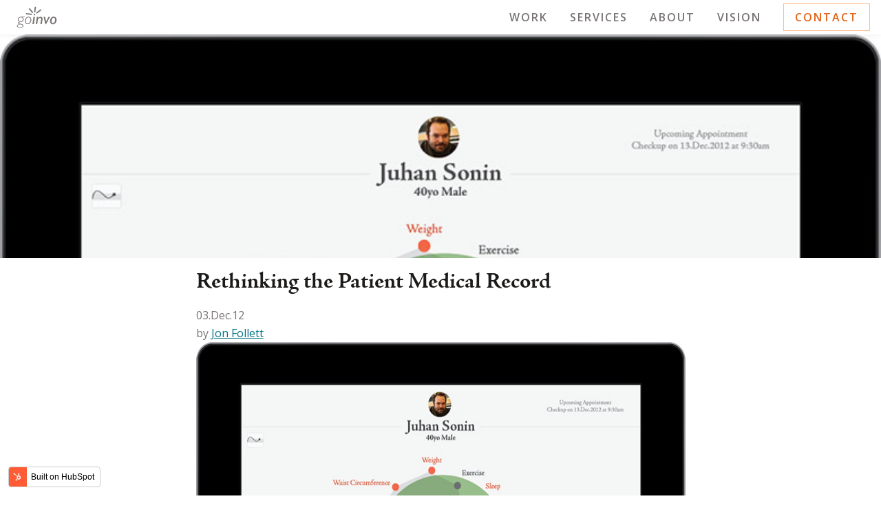

--- FILE ---
content_type: text/html; charset=UTF-8
request_url: https://yes.goinvo.com/articles/rethinking-the-patient-medical-record
body_size: 10133
content:
<!doctype html><!--[if lt IE 7]> <html class="no-js lt-ie9 lt-ie8 lt-ie7" lang="en-us" > <![endif]--><!--[if IE 7]>    <html class="no-js lt-ie9 lt-ie8" lang="en-us" >        <![endif]--><!--[if IE 8]>    <html class="no-js lt-ie9" lang="en-us" >               <![endif]--><!--[if gt IE 8]><!--><html class="no-js" lang="en-us"><!--<![endif]--><head>
    <meta charset="utf-8">
    <meta http-equiv="X-UA-Compatible" content="IE=edge,chrome=1">
    <meta name="author" content="Jon Follett">
    <meta name="description" content=" ">
    <meta name="generator" content="HubSpot">
    <title>Rethinking the Patient Medical Record</title>
    <link rel="shortcut icon" href="https://yes.goinvo.com/hs-fs/hub/356419/file-1332796982.ico">
    
<meta name="viewport" content="width=device-width, initial-scale=1">

    <script src="/hs/hsstatic/jquery-libs/static-1.4/jquery/jquery-1.11.2.js"></script>
<script>hsjQuery = window['jQuery'];</script>
    <meta property="og:description" content=" ">
    <meta property="og:title" content="Rethinking the Patient Medical Record">
    <meta name="twitter:description" content=" ">
    <meta name="twitter:title" content="Rethinking the Patient Medical Record">

    

    
    <style>
a.cta_button{-moz-box-sizing:content-box !important;-webkit-box-sizing:content-box !important;box-sizing:content-box !important;vertical-align:middle}.hs-breadcrumb-menu{list-style-type:none;margin:0px 0px 0px 0px;padding:0px 0px 0px 0px}.hs-breadcrumb-menu-item{float:left;padding:10px 0px 10px 10px}.hs-breadcrumb-menu-divider:before{content:'›';padding-left:10px}.hs-featured-image-link{border:0}.hs-featured-image{float:right;margin:0 0 20px 20px;max-width:50%}@media (max-width: 568px){.hs-featured-image{float:none;margin:0;width:100%;max-width:100%}}.hs-screen-reader-text{clip:rect(1px, 1px, 1px, 1px);height:1px;overflow:hidden;position:absolute !important;width:1px}
</style>

    

    
<!--  Added by GoogleAnalytics integration -->
<script>
var _hsp = window._hsp = window._hsp || [];
_hsp.push(['addPrivacyConsentListener', function(consent) { if (consent.allowed || (consent.categories && consent.categories.analytics)) {
  (function(i,s,o,g,r,a,m){i['GoogleAnalyticsObject']=r;i[r]=i[r]||function(){
  (i[r].q=i[r].q||[]).push(arguments)},i[r].l=1*new Date();a=s.createElement(o),
  m=s.getElementsByTagName(o)[0];a.async=1;a.src=g;m.parentNode.insertBefore(a,m)
})(window,document,'script','//www.google-analytics.com/analytics.js','ga');
  ga('create','UA-10273473-2','auto');
  ga('send','pageview');
}}]);
</script>

<!-- /Added by GoogleAnalytics integration -->


<script type="text/javascript" src="//use.typekit.net/brw1pwx.js"></script>
<script type="text/javascript">try{Typekit.load();}catch(e){}</script>

<meta property="og:image" content="https://yes.goinvo.com/hs-fs/file-904302847-jpg/blog-files/hgraph_ipad.jpg">
<meta property="og:image:width" content="780">
<meta property="og:image:height" content="602">

<meta name="twitter:image" content="https://yes.goinvo.com/hs-fs/file-904302847-jpg/blog-files/hgraph_ipad.jpg">


<meta property="og:url" content="https://yes.goinvo.com/articles/rethinking-the-patient-medical-record">
<meta name="twitter:card" content="summary_large_image">
<meta name="twitter:creator" content="@jonfollett">

<link rel="canonical" href="https://yes.goinvo.com/articles/rethinking-the-patient-medical-record">

<meta property="og:type" content="article">
<link rel="alternate" type="application/rss+xml" href="https://yes.goinvo.com/articles/rss.xml">
<meta name="twitter:domain" content="yes.goinvo.com">
<meta name="twitter:site" content="@goinvo">

<meta http-equiv="content-language" content="en-us">
<link rel="stylesheet" href="//7052064.fs1.hubspotusercontent-na1.net/hubfs/7052064/hub_generated/template_assets/DEFAULT_ASSET/1767723259071/template_layout.min.css">

<link rel="stylesheet" href="https://yes.goinvo.com/hubfs/hub_generated/template_assets/1/6281359174/1744215480847/template_blog-2018.min.css">



    <link href="https://fonts.googleapis.com/css?family=Open+Sans:400,600" rel="stylesheet">
<link rel="stylesheet" href="https://use.typekit.net/lcb6luw.css">
    

</head>
<body class="   hs-content-id-904302937 hs-blog-post hs-content-path-articles-rethinking-the-patient-medical-record hs-content-name-rethinking-the-patient-medical-record hs-blog-name-involution-studios hs-blog-id-856414851" style="">
    <div class="header-container-wrapper">
    <div class="header-container container-fluid">

<div class="row-fluid-wrapper row-depth-1 row-number-1 ">
<div class="row-fluid ">
<div class="span12 widget-span widget-type-custom_widget " style="" data-widget-type="custom_widget" data-x="0" data-w="12">
<div id="hs_cos_wrapper_module_1538685533131259" class="hs_cos_wrapper hs_cos_wrapper_widget hs_cos_wrapper_type_module" style="" data-hs-cos-general-type="widget" data-hs-cos-type="module"><div class="header-nav" id="header">
  <a href="http://www.goinvo.com" class="header-nav__link header-nav__logo">
    <svg viewbox="0 0 64 35" xmlns="http://www.w3.org/2000/svg">
      <path d="M60.1895 19.1783C60.5875 19.7481 60.7832 20.5109 60.7832 21.4694C60.7832 23.0216 60.4421 24.3102 59.7623 25.3339C59.0786 26.3576 58.26 26.8688 57.2998 26.8688C56.6928 26.8688 56.1849 26.588 55.7763 26.0262C55.3676 25.4644 55.1613 24.7376 55.1613 23.8456C55.1613 22.352 55.5025 21.0567 56.1849 19.9624C56.8687 18.8695 57.678 18.3224 58.6197 18.3224C59.2703 18.3224 59.794 18.6086 60.1895 19.1783ZM54.4869 18.6325C53.3694 19.9704 52.8113 21.6344 52.8113 23.6246C52.8113 25.2261 53.2159 26.4774 54.0253 27.3774C54.8334 28.2773 55.9522 28.7272 57.3778 28.7272C58.9966 28.7272 60.3614 28.059 61.4696 26.7211C62.5792 25.3832 63.1333 23.6739 63.1333 21.5919C63.1333 20.0889 62.722 18.8868 61.8981 17.9816C61.0742 17.0777 59.9831 16.625 58.6183 16.625C56.9837 16.6264 55.6044 17.2946 54.4869 18.6325ZM50.4824 16.9725L46.6008 24.2077L44.9464 16.9725H42.6743L45.4397 28.5928H46.5783L52.8113 16.9725H50.4824ZM32.0613 16.9725L30.3593 28.3691H32.6247L33.7356 21.1113C33.7541 20.9848 34.0041 20.696 34.4841 20.2433C34.9655 19.7894 35.3689 19.4512 35.6956 19.2289C36.0222 19.0053 36.329 18.8402 36.6147 18.7337C36.9016 18.6259 37.1595 18.5726 37.3896 18.5726C37.7864 18.5726 38.117 18.7297 38.3815 19.0426C38.6447 19.3567 38.7796 19.8107 38.7796 20.4057C38.7796 20.6201 38.7558 20.8557 38.7135 21.1113L37.6039 28.3691H39.8706L41.0358 21.1858C41.0887 20.8717 41.1151 20.5708 41.1151 20.2819C41.1151 19.2569 40.8559 18.4222 40.3375 17.7739C39.8164 17.1256 39.0877 16.8008 38.1448 16.8008C36.7549 16.8008 35.4139 17.5436 34.1205 19.0306L34.0583 18.9906L34.3664 16.9738H32.0613V16.9725ZM26.7952 16.9725L25.0931 28.3691H27.385L29.0884 16.9725H26.7952ZM27.4353 14.2794C27.6945 14.523 28.0052 14.6429 28.3663 14.6429C28.7273 14.6429 29.0368 14.5217 29.296 14.2794C29.5565 14.0345 29.6861 13.7443 29.6861 13.4061C29.6861 13.0587 29.5565 12.7645 29.296 12.5209C29.0368 12.2759 28.7273 12.1548 28.3663 12.1548C28.0052 12.1548 27.6945 12.2772 27.4353 12.5209C27.176 12.7645 27.0464 13.0587 27.0464 13.4061C27.0464 13.7443 27.176 14.0358 27.4353 14.2794ZM15.3728 26.5533C14.8583 25.8891 14.6004 24.9772 14.6004 23.823C14.6004 22.1217 15.0012 20.6893 15.8013 19.5298C16.6027 18.369 17.6633 17.7899 18.9832 17.7899C19.9063 17.7899 20.6455 18.1253 21.1997 18.7989C21.7551 19.4712 22.0315 20.3791 22.0315 21.5173C22.0315 23.2013 21.5845 24.6284 20.6919 25.7972C19.7992 26.9647 18.7227 27.5491 17.465 27.5491C16.5842 27.5504 15.8859 27.2176 15.3728 26.5533ZM14.9377 18.7191C13.8678 20.0317 13.3335 21.725 13.3335 23.7964C13.3335 25.282 13.7276 26.4535 14.5145 27.3081C15.3027 28.1641 16.3038 28.5915 17.5178 28.5915C19.0837 28.5915 20.4392 27.9405 21.5832 26.6385C22.7271 25.3379 23.2985 23.6313 23.2985 21.5173C23.2985 20.0556 22.9136 18.8961 22.1439 18.0375C21.3743 17.1788 20.3374 16.7489 19.0361 16.7489C17.3711 16.7502 16.0062 17.4065 14.9377 18.7191ZM8.57381 32.7103C7.81205 33.1429 6.7144 33.3599 5.28081 33.3599C4.17124 33.3599 3.29576 33.1948 2.65435 32.8647C2.01162 32.5345 1.69024 32.0926 1.69024 31.5401C1.69024 30.7227 2.23776 30.0664 3.33279 29.5712C4.42914 29.076 5.29272 28.8284 5.9262 28.8284C6.14705 28.8284 6.83344 29.0081 7.98533 29.3689C9.13722 29.7283 9.71513 30.2754 9.71513 31.0089C9.71513 31.7105 9.33424 32.2776 8.57381 32.7103ZM9.04198 18.5087C9.66752 19.0545 9.97965 19.7441 9.97965 20.5774C9.97965 21.4614 9.65429 22.3067 9.0023 23.1161C8.35164 23.9242 7.4272 24.3302 6.23035 24.3302C5.33369 24.3302 4.61163 24.032 4.06676 23.4383C3.52057 22.8446 3.24815 22.1363 3.24815 21.319C3.24815 20.3378 3.61052 19.4859 4.33656 18.7683C5.06261 18.0508 5.909 17.69 6.87706 17.69C7.69569 17.6913 8.41776 17.9643 9.04198 18.5087ZM7.14158 16.7502C5.75957 16.7502 4.57594 17.1961 3.59068 18.0881C2.60543 18.98 2.11212 20.041 2.11212 21.2724C2.11212 23.0642 2.97969 24.2596 4.71348 24.8627V24.9119C3.04978 25.2021 2.2179 25.7719 2.2179 26.6212C2.2179 27.4559 3.04978 28.0297 4.71348 28.3438V28.3944C1.94153 29.0374 0.555542 30.0278 0.555542 31.3657C0.555542 32.1818 0.981368 32.8607 1.8357 33.3958C2.68871 33.9323 3.88954 34.1999 5.4395 34.1999C7.15478 34.1999 8.48523 33.8817 9.43213 33.2467C10.3777 32.6091 10.8512 31.837 10.8512 30.9304C10.8512 30.2289 10.5496 29.6311 9.94659 29.1399C9.34353 28.65 8.24451 28.2214 6.64693 27.8553C5.05068 27.4919 4.10245 27.2443 3.80225 27.1165C3.50336 26.9887 3.35394 26.785 3.35394 26.5054C3.35394 26.2418 3.51001 26.0129 3.82344 25.8198C4.13555 25.6255 4.8457 25.4564 5.9513 25.3113C7.05823 25.1675 7.93901 24.9679 8.59629 24.7176C9.25225 24.466 9.84476 23.9708 10.3738 23.2373C10.9028 22.5038 11.1672 21.6691 11.1672 20.7359C11.1672 19.3408 10.5734 18.3077 9.38584 17.6394V17.5902H12.7913L12.9367 16.7475H7.14158V16.7502Z" />
      <path d="M24.1686 12.8831C24.2096 12.5715 24.3035 12.2787 24.4239 11.9991L15.091 10.9541C15.0342 11.235 14.9747 11.5146 14.939 11.8021C14.8927 12.1589 14.8702 12.5117 14.8583 12.8618L24.1911 13.9068C24.1435 13.578 24.1237 13.2412 24.1686 12.8831Z" />
      <path d="M25.7041 10.3685C25.9699 10.1768 26.2556 10.029 26.5518 9.91189L20.8082 3.06274C20.5318 3.24379 20.2554 3.42349 19.983 3.6285C19.7092 3.83218 19.4593 4.04516 19.208 4.25816L24.9516 11.1087C25.1645 10.8438 25.4039 10.5908 25.7041 10.3685Z" />
      <path d="M28.6863 9.6082C29.0196 9.64814 29.3317 9.73466 29.6293 9.84781L30.7481 1.05106C30.3738 0.980509 29.9956 0.916625 29.6068 0.875357C29.3079 0.842076 29.013 0.831427 28.7181 0.818115L27.5979 9.63217C27.9457 9.58691 28.3054 9.5656 28.6863 9.6082Z" />
      <path d="M31.3669 11.0484C31.5719 11.2974 31.7293 11.5676 31.8536 11.8445L39.2966 6.34785C39.0916 6.06963 38.8827 5.79408 38.6486 5.52384C38.4462 5.28555 38.232 5.06988 38.0164 4.85156L30.5774 10.3442C30.8617 10.5439 31.1302 10.7662 31.3669 11.0484Z" />
    </svg>
  </a>
  <a href="https://www.goinvo.com/work/" class="header-nav__link">
    Work
  </a>
  <a href="https://www.goinvo.com/services/" class="header-nav__link hidden--until-lg">
    Services
  </a>
  <a href="https://www.goinvo.com/about/" class="header-nav__link hidden--until-lg">
    About
  </a>
  <a href="https://www.goinvo.com/vision/" class="header-nav__link">
    Vision
  </a>
  <button class="header-nav__hamburger button button--transparent hidden--lg" id="nav-hamburger">
    <svg viewbox="0 0 25 24" xmlns="http://www.w3.org/2000/svg">
      <rect x="0.977783" y="0.690918" width="23.4666" height="1.96364" />
      <rect x="0.977783" y="10.9358" width="23.4666" height="1.96364" />
      <rect x="0.977783" y="21.1812" width="23.4666" height="1.96363" />
    </svg>
  </button>
  <a href="http://www.goinvo.com/contact/" class="header-nav__link hidden--until-lg">
    <div class="button button--primary">Contact</div>
  </a>
  <div class="mobile-nav-overlay hidden--lg" id="nav-overlay"></div>
  <div class="mobile-nav">
    <div class="button button--transparent mobile-nav__close" id="nav-close">
      <svg viewbox="0 0 26 26" xmlns="http://www.w3.org/2000/svg">
        <path fill-rule="evenodd" clip-rule="evenodd" d="M12.7072 14.1211L24 25.4141L25.4143 24L14.1213 12.707L25.4143 1.41406L24 0L12.7072 11.293L1.41431 0L0 1.41406L11.293 12.707L0 24L1.41431 25.4141L12.7072 14.1211Z" />
      </svg>
    </div>
    <div class="mobile-nav__content">
      <ul class="mobile-nav__list">
        <li>
          <a href="http://www.goinvo.com" class="mobile-nav__link">
            Home
          </a>
        </li>
        <li>
          <a href="https://www.goinvo.com/work/" class="mobile-nav__link">
            Work
          </a>
        </li>
        <li>
          <a href="https://www.goinvo.com/services/" class="mobile-nav__link">
            Services
          </a>
        </li>
        <li>
          <a href="https://www.goinvo.com/about/" class="mobile-nav__link">
            About
          </a>
        </li>
        <li>
          <a href="https://www.goinvo.com/vision" class="mobile-nav__link">
            Vision
          </a>
        </li>
      </ul>
      <div class="divider"></div>
      <ul class="mobile-nav__list">
        <li>
          <a href="http://www.goinvo.com/about/careers/" class="mobile-nav__link-secondary">
            Careers
          </a>
        </li>
        <li>
          <a href="http://www.goinvo.com/about/open-office-hours/" class="mobile-nav__link-secondary">
            Open Office Hours
          </a>
        </li>
      </ul>
    </div>
  </div>
</div></div>

</div><!--end widget-span -->
</div><!--end row-->
</div><!--end row-wrapper -->

    </div><!--end header -->
</div><!--end header wrapper -->

<div class="body-container-wrapper">
    <div class="body-container container-fluid">

<div class="row-fluid-wrapper row-depth-1 row-number-1 ">
<div class="row-fluid ">
<div class="app__body">
  
<div class="span12 widget-span widget-type-cell " style="" data-widget-type="cell" data-x="0" data-w="12">

<div class="row-fluid-wrapper row-depth-1 row-number-2 ">
<div class="row-fluid ">
<div class="span12 widget-span widget-type-custom_widget " style="" data-widget-type="custom_widget" data-x="0" data-w="12">
<div id="hs_cos_wrapper_module_1539129766074641" class="hs_cos_wrapper hs_cos_wrapper_widget hs_cos_wrapper_type_module" style="" data-hs-cos-general-type="widget" data-hs-cos-type="module"><div class="hero">
  <div class="hero__image-container">
    <div class="background-image" style="background-image: url(https://yes.goinvo.com/hs-fs/file-904302847-jpg/blog-files/hgraph_ipad.jpg); background-position: center top;"></div>
	</div>
</div></div>

</div><!--end widget-span -->
</div><!--end row-->
</div><!--end row-wrapper -->

<div class="row-fluid-wrapper row-depth-1 row-number-3 ">
<div class="row-fluid ">
<div class="max-width max-width--md content-padding">
  
<div class="span12 widget-span widget-type-custom_widget " style="" data-widget-type="custom_widget" data-x="0" data-w="12">
<div id="hs_cos_wrapper_module_151456960811572" class="hs_cos_wrapper hs_cos_wrapper_widget hs_cos_wrapper_type_module widget-type-blog_content" style="" data-hs-cos-general-type="widget" data-hs-cos-type="module">
    <div class="blog-section">
<div class="blog-post-wrapper cell-wrapper">
<div class="blog-section">
<div class="blog-post-wrapper cell-wrapper">
<div class="section post-header">
<h1><span id="hs_cos_wrapper_name" class="hs_cos_wrapper hs_cos_wrapper_meta_field hs_cos_wrapper_type_text" style="" data-hs-cos-general-type="meta_field" data-hs-cos-type="text">Rethinking the Patient Medical Record</span></h1>
<div id="hubspot-author_data" class="hubspot-editable" data-hubspot-form-id="author_data" data-hubspot-name="Blog Author">
<span class="hs-author-label text--gray">03.Dec.12</span><br>
<span class="hs-author-label text--gray">
by <a class="author-link" href="https://yes.goinvo.com/articles/author/jon-follett">Jon Follett</a>
</span>
</div>
</div>
<div class="section post-body">
<span id="hs_cos_wrapper_post_body" class="hs_cos_wrapper hs_cos_wrapper_meta_field hs_cos_wrapper_type_rich_text" style="" data-hs-cos-general-type="meta_field" data-hs-cos-type="rich_text"><div><img alt="hGraph" height="600" src="https://yes.goinvo.com/hs-fs/file-904302847-jpg/blog-files/hgraph_ipad.jpg?width=800&amp;height=600&amp;name=hgraph_ipad.jpg" width="800" srcset="https://yes.goinvo.com/hs-fs/file-904302847-jpg/blog-files/hgraph_ipad.jpg?width=400&amp;height=300&amp;name=hgraph_ipad.jpg 400w, https://yes.goinvo.com/hs-fs/file-904302847-jpg/blog-files/hgraph_ipad.jpg?width=800&amp;height=600&amp;name=hgraph_ipad.jpg 800w, https://yes.goinvo.com/hs-fs/file-904302847-jpg/blog-files/hgraph_ipad.jpg?width=1200&amp;height=900&amp;name=hgraph_ipad.jpg 1200w, https://yes.goinvo.com/hs-fs/file-904302847-jpg/blog-files/hgraph_ipad.jpg?width=1600&amp;height=1200&amp;name=hgraph_ipad.jpg 1600w, https://yes.goinvo.com/hs-fs/file-904302847-jpg/blog-files/hgraph_ipad.jpg?width=2000&amp;height=1500&amp;name=hgraph_ipad.jpg 2000w, https://yes.goinvo.com/hs-fs/file-904302847-jpg/blog-files/hgraph_ipad.jpg?width=2400&amp;height=1800&amp;name=hgraph_ipad.jpg 2400w" sizes="(max-width: 800px) 100vw, 800px"></div>
<!--more--><p>The <a href="http://healthdesignchallenge.com">Health Design Challenge</a>, sponsored by the Office of the National Coordinator for Health Information Technology (ONC) and the Department of Veterans Affairs (VA), is encouraging the UX design community to rethink the presentation of the medical record in order to create a better patient experience. The objectives are to design a usable, beautiful medical record that enables patients to more easily manage their health, and health professionals and caregivers to more effectively understand and use patients' health information.</p>
<p>The current instantiation of the Blue Button health record, originally created by the VA, is unwieldy because of a lack of clear visual hierarchy, aesthetic presentation, and information design. It has all the charm of a cash register receipt from the 1980s, but with 100x the critical information density and half the legibility. There's no doubt that a well-designed medical record has the potential to provide many positive outcomes, including improved care coordination, prevention of medication errors, and quick, on demand access to critical health information in emergency situations.</p>
<p>The most innovative designs from the Health Design Challenge will be showcased in an online gallery and at a physical exhibit in Washington, DC. Most importantly, a final hybrid design — that may contain elements of many different designs — will be built and open-sourced on Github. With the final design available as open source, EHR developers will be able to easily integrate it into their products, enhance it as needed, and optimize it to serve specific patient populations.</p>
<p><strong>hRecord and hGraph</strong><br>
Involution has long been involved with the design of open source solutions for the healthcare industry. For the Health Design Challenge, Involution designed hRecord, a dynamic, system view of your health, based on our open source design work for hGraph. We're sharing a sample of our hRecord designs here including versions for iPad, iPhone, and print. You can also view <a href="http://hgraph.org/docs/hgraph_design_walkthrough.pdf">our complete Health Design Challenge submission</a>.</p>
<p>In order to gain insight into the complex, multi-dimensional data sets that represent health metrics, healthcare data requires visual representations that are engaging, optimized for use by both the health care provider and the patient, and support high-level pattern recognition and analysis as well as the ability to see deeper details.</p>
<p>hGraph is a open source information visualization particularly well-suited for viewing complex data, which provides a complete overview of an individual's health. This single picture method can have a profound effect on a person's understanding of their total well-being, because it compiles multiple metrics into a unified graph that can be viewed at a glance.</p>
<div><img alt="hGraph" height="1052" src="https://yes.goinvo.com/hs-fs/file-904302862-png/blog-files/hrecord_ipad.png?width=800&amp;height=1052&amp;name=hrecord_ipad.png" width="800" srcset="https://yes.goinvo.com/hs-fs/file-904302862-png/blog-files/hrecord_ipad.png?width=400&amp;height=526&amp;name=hrecord_ipad.png 400w, https://yes.goinvo.com/hs-fs/file-904302862-png/blog-files/hrecord_ipad.png?width=800&amp;height=1052&amp;name=hrecord_ipad.png 800w, https://yes.goinvo.com/hs-fs/file-904302862-png/blog-files/hrecord_ipad.png?width=1200&amp;height=1578&amp;name=hrecord_ipad.png 1200w, https://yes.goinvo.com/hs-fs/file-904302862-png/blog-files/hrecord_ipad.png?width=1600&amp;height=2104&amp;name=hrecord_ipad.png 1600w, https://yes.goinvo.com/hs-fs/file-904302862-png/blog-files/hrecord_ipad.png?width=2000&amp;height=2630&amp;name=hrecord_ipad.png 2000w, https://yes.goinvo.com/hs-fs/file-904302862-png/blog-files/hrecord_ipad.png?width=2400&amp;height=3156&amp;name=hrecord_ipad.png 2400w" sizes="(max-width: 800px) 100vw, 800px"></div>
<div><img alt="hGraph" height="1281" src="https://yes.goinvo.com/hs-fs/file-904302877-png/blog-files/medical_history_timeline.png?width=800&amp;height=1281&amp;name=medical_history_timeline.png" width="800" srcset="https://yes.goinvo.com/hs-fs/file-904302877-png/blog-files/medical_history_timeline.png?width=400&amp;height=641&amp;name=medical_history_timeline.png 400w, https://yes.goinvo.com/hs-fs/file-904302877-png/blog-files/medical_history_timeline.png?width=800&amp;height=1281&amp;name=medical_history_timeline.png 800w, https://yes.goinvo.com/hs-fs/file-904302877-png/blog-files/medical_history_timeline.png?width=1200&amp;height=1922&amp;name=medical_history_timeline.png 1200w, https://yes.goinvo.com/hs-fs/file-904302877-png/blog-files/medical_history_timeline.png?width=1600&amp;height=2562&amp;name=medical_history_timeline.png 1600w, https://yes.goinvo.com/hs-fs/file-904302877-png/blog-files/medical_history_timeline.png?width=2000&amp;height=3203&amp;name=medical_history_timeline.png 2000w, https://yes.goinvo.com/hs-fs/file-904302877-png/blog-files/medical_history_timeline.png?width=2400&amp;height=3843&amp;name=medical_history_timeline.png 2400w" sizes="(max-width: 800px) 100vw, 800px"></div>
<div><img alt="hGraph" height="446" src="https://yes.goinvo.com/hs-fs/file-904302892-png/blog-files/hgraph_iphone1.png?width=800&amp;height=446&amp;name=hgraph_iphone1.png" width="800" srcset="https://yes.goinvo.com/hs-fs/file-904302892-png/blog-files/hgraph_iphone1.png?width=400&amp;height=223&amp;name=hgraph_iphone1.png 400w, https://yes.goinvo.com/hs-fs/file-904302892-png/blog-files/hgraph_iphone1.png?width=800&amp;height=446&amp;name=hgraph_iphone1.png 800w, https://yes.goinvo.com/hs-fs/file-904302892-png/blog-files/hgraph_iphone1.png?width=1200&amp;height=669&amp;name=hgraph_iphone1.png 1200w, https://yes.goinvo.com/hs-fs/file-904302892-png/blog-files/hgraph_iphone1.png?width=1600&amp;height=892&amp;name=hgraph_iphone1.png 1600w, https://yes.goinvo.com/hs-fs/file-904302892-png/blog-files/hgraph_iphone1.png?width=2000&amp;height=1115&amp;name=hgraph_iphone1.png 2000w, https://yes.goinvo.com/hs-fs/file-904302892-png/blog-files/hgraph_iphone1.png?width=2400&amp;height=1338&amp;name=hgraph_iphone1.png 2400w" sizes="(max-width: 800px) 100vw, 800px"></div>
<div><img alt="hGraph" height="518" src="https://yes.goinvo.com/hs-fs/file-904302907-png/blog-files/health_card_print.png?width=800&amp;height=518&amp;name=health_card_print.png" width="800" srcset="https://yes.goinvo.com/hs-fs/file-904302907-png/blog-files/health_card_print.png?width=400&amp;height=259&amp;name=health_card_print.png 400w, https://yes.goinvo.com/hs-fs/file-904302907-png/blog-files/health_card_print.png?width=800&amp;height=518&amp;name=health_card_print.png 800w, https://yes.goinvo.com/hs-fs/file-904302907-png/blog-files/health_card_print.png?width=1200&amp;height=777&amp;name=health_card_print.png 1200w, https://yes.goinvo.com/hs-fs/file-904302907-png/blog-files/health_card_print.png?width=1600&amp;height=1036&amp;name=health_card_print.png 1600w, https://yes.goinvo.com/hs-fs/file-904302907-png/blog-files/health_card_print.png?width=2000&amp;height=1295&amp;name=health_card_print.png 2000w, https://yes.goinvo.com/hs-fs/file-904302907-png/blog-files/health_card_print.png?width=2400&amp;height=1554&amp;name=health_card_print.png 2400w" sizes="(max-width: 800px) 100vw, 800px"></div>
<div><img alt="hGraph" height="455" src="https://yes.goinvo.com/hs-fs/file-904302922-jpg/blog-files/health_card_folded.jpg?width=800&amp;height=455&amp;name=health_card_folded.jpg" width="800" srcset="https://yes.goinvo.com/hs-fs/file-904302922-jpg/blog-files/health_card_folded.jpg?width=400&amp;height=228&amp;name=health_card_folded.jpg 400w, https://yes.goinvo.com/hs-fs/file-904302922-jpg/blog-files/health_card_folded.jpg?width=800&amp;height=455&amp;name=health_card_folded.jpg 800w, https://yes.goinvo.com/hs-fs/file-904302922-jpg/blog-files/health_card_folded.jpg?width=1200&amp;height=683&amp;name=health_card_folded.jpg 1200w, https://yes.goinvo.com/hs-fs/file-904302922-jpg/blog-files/health_card_folded.jpg?width=1600&amp;height=910&amp;name=health_card_folded.jpg 1600w, https://yes.goinvo.com/hs-fs/file-904302922-jpg/blog-files/health_card_folded.jpg?width=2000&amp;height=1138&amp;name=health_card_folded.jpg 2000w, https://yes.goinvo.com/hs-fs/file-904302922-jpg/blog-files/health_card_folded.jpg?width=2400&amp;height=1365&amp;name=health_card_folded.jpg 2400w" sizes="(max-width: 800px) 100vw, 800px"></div></span>
</div>
<p id="hubspot-topic_data"> Topics:
<a class="topic-link" href="https://yes.goinvo.com/articles/topic/design">Design</a>,
<a class="topic-link" href="https://yes.goinvo.com/articles/topic/health-design-challenge">Health Design Challenge</a>,
<a class="topic-link" href="https://yes.goinvo.com/articles/topic/healthcare">Healthcare</a>,
<a class="topic-link" href="https://yes.goinvo.com/articles/topic/health">health</a>,
<a class="topic-link" href="https://yes.goinvo.com/articles/topic/ideas">Ideas</a>,
<a class="topic-link" href="https://yes.goinvo.com/articles/topic/blog">Blog</a>,
<a class="topic-link" href="https://yes.goinvo.com/articles/topic/ux">UX</a>,
<a class="topic-link" href="https://yes.goinvo.com/articles/topic/ui">ui</a>
</p>
</div>
</div>
</div>
</div>
</div>

</div><!--end widget-span -->
     
</div>
</div><!--end row-->
</div><!--end row-wrapper -->

</div><!--end widget-span -->
 
</div>
</div><!--end row-->
</div><!--end row-wrapper -->

    </div><!--end body -->
</div><!--end body wrapper -->

<div class="footer-container-wrapper">
    <div class="footer-container container-fluid">

<div class="row-fluid-wrapper row-depth-1 row-number-1 ">
<div class="row-fluid ">
<div class="span12 widget-span widget-type-custom_widget " style="" data-widget-type="custom_widget" data-x="0" data-w="12">
<div id="hs_cos_wrapper_module_1538686145380449" class="hs_cos_wrapper hs_cos_wrapper_widget hs_cos_wrapper_type_module" style="" data-hs-cos-general-type="widget" data-hs-cos-type="module"><div class="footer">
  <div class="max-width content-padding pad-vertical pad-top--double">
    <div class="pure-g margin-top">
      <div class="pure-u-1 pure-u-lg-1-2">
        <div classname="pure-g" style="display: flex;">
          <div class="pure-u-1-2 margin-bottom--double">
            <ul class="list--unstyled">
              <li><a href="https://www.goinvo.com/">Home</a></li>
              <li><a href="https://www.goinvo.com/work/">Work</a></li>
              <li><a href="https://www.goinvo.com/services/">Services</a></li>
            </ul>
          </div>
          <div class="pure-u-1-2">
            <ul class="list--unstyled">
              <li><a href="https://www.goinvo.com/about/">About</a></li>
              <li><a href="https://www.goinvo.com/about/careers/">Careers</a></li>
              <li><a href="https://www.goinvo.com/about/open-office-hours/">Open Office Hours</a></li>
            </ul>
          </div>
        </div>
      </div>
      <div class="pure-u-1 pure-u-lg-1-2">
        <div classname="pure-g" style="display: flex;">
          <div class="pure-u-1-2 margin-bottom--double">
            <ul class="list--unstyled">
              <li><a href="https://www.goinvo.com/vision/">Vision</a></li>
              <li><a target="blank" href="http://thedigitalife.com/">The Digital Life</a></li>
            </ul>
          </div>
          <div class="pure-u-1-2">
            <ul class="list--unstyled">
              <li><a href="https://www.goinvo.com/contact/">Contact Us</a></li>
              <li>
                <a target="blank" href="https://www.google.com/maps/place/661+Massachusetts+Ave,+Arlington,+MA+02476/@42.4161234,-71.1563006,17z/">
                  661 Mass Ave<br>
                  Arlington, MA 02476
                </a>
              </li>
              <li><a href="mailto:info@goinvo.com">info@goinvo.com</a></li>
            </ul>
          </div>
        </div>
      </div>
    </div>
    <div class="footer__social-links">
      <ul class="social-links list--unstyled container container--justify-space-around container--align-center">
        <li>
          <a href="mailto:hello@goinvo.com">
            <svg class="icon" version="1.1" id="Layer_1" xmlns="http://www.w3.org/2000/svg" xmlns:xlink="http://www.w3.org/1999/xlink" x="0px" y="0px" width="33px" height="33px" viewbox="0 0 33 33" enable-background="new 0 0 33 33" xml:space="preserve">
              <g>
                <path d="M16.5,0C7.387,0,0,7.387,0,16.5C0,25.613,7.387,33,16.5,33C25.613,33,33,25.613,33,16.5C33,7.387,25.613,0,16.5,0z
                  M25.5,22.125c0,0.621-0.504,1.125-1.125,1.125H16.5H8.625c-0.621,0-1.125-0.504-1.125-1.125v-9.408l8.375,5.601
                  c0.378,0.253,0.873,0.253,1.25,0l8.375-5.601V22.125z M17.125,15.351c-0.378,0.253-0.872,0.253-1.25,0L7.5,9.75h18L17.125,15.351z" />
              </g>
            </svg>
          </a>
        </li>
        <li>
          <a href="https://www.linkedin.com/company/goinvo/">
            <svg class="icon" version="1.1" id="Layer_1" xmlns="http://www.w3.org/2000/svg" xmlns:xlink="http://www.w3.org/1999/xlink" x="0px" y="0px" width="33px" height="33px" viewbox="0 0 33 33" enable-background="new 0 0 33 33" xml:space="preserve">
              <path d="M32.938,16.5c0,9.079-7.359,16.438-16.438,16.438S0.062,25.578,0.062,16.5c0-9.078,7.359-16.438,16.438-16.438
              S32.938,7.421,32.938,16.5z M7.855,8.407c0,1.196,0.966,2.167,2.164,2.167c1.193,0,2.162-0.971,2.162-2.167S11.213,6.24,10.02,6.24
              C8.821,6.24,7.855,7.211,7.855,8.407z M14.225,24.24h3.727v-5.945c0-1.57,0.296-3.09,2.236-3.09c1.914,0,1.938,1.795,1.938,3.189
              v5.846h3.729v-6.594c0-3.238-0.697-5.728-4.475-5.728c-1.814,0-3.031,0.997-3.529,1.942h-0.051v-1.645h-3.576V24.24z M8.109,24.248
              h3.734V12.226H8.109V24.248z" />
            </svg>
          </a>
        </li>
        <li>
          <a href="https://twitter.com/goinvo">
            <svg class="icon" version="1.1" id="Layer_1" xmlns="http://www.w3.org/2000/svg" xmlns:xlink="http://www.w3.org/1999/xlink" x="0px" y="0px" width="33px" height="33px" viewbox="0 0 33 33" enable-background="new 0 0 33 33" xml:space="preserve">
              <rect fill-opacity="0" width="33" height="33" />
              <path d="M33,16.5C33,25.613,25.613,33,16.5,33C7.387,33,0,25.613,0,16.5C0,7.387,7.387,0,16.5,0C25.613,0,33,7.387,33,16.5z
              M26.791,10.826c-0.712,0.332-1.477,0.555-2.28,0.656c0.819-0.515,1.449-1.332,1.745-2.304c-0.767,0.477-1.616,0.824-2.52,1.011
              c-0.725-0.81-1.757-1.315-2.898-1.315c-2.192,0-3.97,1.865-3.97,4.166c0,0.327,0.035,0.645,0.103,0.949
              c-3.299-0.174-6.224-1.832-8.182-4.352c-0.342,0.615-0.538,1.331-0.538,2.094c0,1.445,0.701,2.72,1.767,3.467
              c-0.651-0.021-1.263-0.209-1.798-0.521c0,0.017,0,0.035,0,0.052c0,2.018,1.368,3.702,3.184,4.085
              c-0.333,0.095-0.684,0.146-1.046,0.146c-0.255,0-0.504-0.027-0.747-0.076c0.505,1.655,1.971,2.859,3.708,2.894
              c-1.358,1.117-3.07,1.783-4.93,1.783c-0.32,0-0.636-0.02-0.947-0.058c1.757,1.182,3.843,1.871,6.085,1.871
              c7.301,0,11.295-6.348,11.295-11.852c0-0.181-0.005-0.36-0.012-0.539C25.586,12.395,26.259,11.661,26.791,10.826" />
            </svg>
          </a>
        </li>
        <li>
          <svg class="logo" viewbox="0 0 64 35" xmlns="http://www.w3.org/2000/svg">
            <path d="M60.1895 19.1783C60.5875 19.7481 60.7832 20.5109 60.7832 21.4694C60.7832 23.0216 60.4421 24.3102 59.7623 25.3339C59.0786 26.3576 58.26 26.8688 57.2998 26.8688C56.6928 26.8688 56.1849 26.588 55.7763 26.0262C55.3676 25.4644 55.1613 24.7376 55.1613 23.8456C55.1613 22.352 55.5025 21.0567 56.1849 19.9624C56.8687 18.8695 57.678 18.3224 58.6197 18.3224C59.2703 18.3224 59.794 18.6086 60.1895 19.1783ZM54.4869 18.6325C53.3694 19.9704 52.8113 21.6344 52.8113 23.6246C52.8113 25.2261 53.2159 26.4774 54.0253 27.3774C54.8334 28.2773 55.9522 28.7272 57.3778 28.7272C58.9966 28.7272 60.3614 28.059 61.4696 26.7211C62.5792 25.3832 63.1333 23.6739 63.1333 21.5919C63.1333 20.0889 62.722 18.8868 61.8981 17.9816C61.0742 17.0777 59.9831 16.625 58.6183 16.625C56.9837 16.6264 55.6044 17.2946 54.4869 18.6325ZM50.4824 16.9725L46.6008 24.2077L44.9464 16.9725H42.6743L45.4397 28.5928H46.5783L52.8113 16.9725H50.4824ZM32.0613 16.9725L30.3593 28.3691H32.6247L33.7356 21.1113C33.7541 20.9848 34.0041 20.696 34.4841 20.2433C34.9655 19.7894 35.3689 19.4512 35.6956 19.2289C36.0222 19.0053 36.329 18.8402 36.6147 18.7337C36.9016 18.6259 37.1595 18.5726 37.3896 18.5726C37.7864 18.5726 38.117 18.7297 38.3815 19.0426C38.6447 19.3567 38.7796 19.8107 38.7796 20.4057C38.7796 20.6201 38.7558 20.8557 38.7135 21.1113L37.6039 28.3691H39.8706L41.0358 21.1858C41.0887 20.8717 41.1151 20.5708 41.1151 20.2819C41.1151 19.2569 40.8559 18.4222 40.3375 17.7739C39.8164 17.1256 39.0877 16.8008 38.1448 16.8008C36.7549 16.8008 35.4139 17.5436 34.1205 19.0306L34.0583 18.9906L34.3664 16.9738H32.0613V16.9725ZM26.7952 16.9725L25.0931 28.3691H27.385L29.0884 16.9725H26.7952ZM27.4353 14.2794C27.6945 14.523 28.0052 14.6429 28.3663 14.6429C28.7273 14.6429 29.0368 14.5217 29.296 14.2794C29.5565 14.0345 29.6861 13.7443 29.6861 13.4061C29.6861 13.0587 29.5565 12.7645 29.296 12.5209C29.0368 12.2759 28.7273 12.1548 28.3663 12.1548C28.0052 12.1548 27.6945 12.2772 27.4353 12.5209C27.176 12.7645 27.0464 13.0587 27.0464 13.4061C27.0464 13.7443 27.176 14.0358 27.4353 14.2794ZM15.3728 26.5533C14.8583 25.8891 14.6004 24.9772 14.6004 23.823C14.6004 22.1217 15.0012 20.6893 15.8013 19.5298C16.6027 18.369 17.6633 17.7899 18.9832 17.7899C19.9063 17.7899 20.6455 18.1253 21.1997 18.7989C21.7551 19.4712 22.0315 20.3791 22.0315 21.5173C22.0315 23.2013 21.5845 24.6284 20.6919 25.7972C19.7992 26.9647 18.7227 27.5491 17.465 27.5491C16.5842 27.5504 15.8859 27.2176 15.3728 26.5533ZM14.9377 18.7191C13.8678 20.0317 13.3335 21.725 13.3335 23.7964C13.3335 25.282 13.7276 26.4535 14.5145 27.3081C15.3027 28.1641 16.3038 28.5915 17.5178 28.5915C19.0837 28.5915 20.4392 27.9405 21.5832 26.6385C22.7271 25.3379 23.2985 23.6313 23.2985 21.5173C23.2985 20.0556 22.9136 18.8961 22.1439 18.0375C21.3743 17.1788 20.3374 16.7489 19.0361 16.7489C17.3711 16.7502 16.0062 17.4065 14.9377 18.7191ZM8.57381 32.7103C7.81205 33.1429 6.7144 33.3599 5.28081 33.3599C4.17124 33.3599 3.29576 33.1948 2.65435 32.8647C2.01162 32.5345 1.69024 32.0926 1.69024 31.5401C1.69024 30.7227 2.23776 30.0664 3.33279 29.5712C4.42914 29.076 5.29272 28.8284 5.9262 28.8284C6.14705 28.8284 6.83344 29.0081 7.98533 29.3689C9.13722 29.7283 9.71513 30.2754 9.71513 31.0089C9.71513 31.7105 9.33424 32.2776 8.57381 32.7103ZM9.04198 18.5087C9.66752 19.0545 9.97965 19.7441 9.97965 20.5774C9.97965 21.4614 9.65429 22.3067 9.0023 23.1161C8.35164 23.9242 7.4272 24.3302 6.23035 24.3302C5.33369 24.3302 4.61163 24.032 4.06676 23.4383C3.52057 22.8446 3.24815 22.1363 3.24815 21.319C3.24815 20.3378 3.61052 19.4859 4.33656 18.7683C5.06261 18.0508 5.909 17.69 6.87706 17.69C7.69569 17.6913 8.41776 17.9643 9.04198 18.5087ZM7.14158 16.7502C5.75957 16.7502 4.57594 17.1961 3.59068 18.0881C2.60543 18.98 2.11212 20.041 2.11212 21.2724C2.11212 23.0642 2.97969 24.2596 4.71348 24.8627V24.9119C3.04978 25.2021 2.2179 25.7719 2.2179 26.6212C2.2179 27.4559 3.04978 28.0297 4.71348 28.3438V28.3944C1.94153 29.0374 0.555542 30.0278 0.555542 31.3657C0.555542 32.1818 0.981368 32.8607 1.8357 33.3958C2.68871 33.9323 3.88954 34.1999 5.4395 34.1999C7.15478 34.1999 8.48523 33.8817 9.43213 33.2467C10.3777 32.6091 10.8512 31.837 10.8512 30.9304C10.8512 30.2289 10.5496 29.6311 9.94659 29.1399C9.34353 28.65 8.24451 28.2214 6.64693 27.8553C5.05068 27.4919 4.10245 27.2443 3.80225 27.1165C3.50336 26.9887 3.35394 26.785 3.35394 26.5054C3.35394 26.2418 3.51001 26.0129 3.82344 25.8198C4.13555 25.6255 4.8457 25.4564 5.9513 25.3113C7.05823 25.1675 7.93901 24.9679 8.59629 24.7176C9.25225 24.466 9.84476 23.9708 10.3738 23.2373C10.9028 22.5038 11.1672 21.6691 11.1672 20.7359C11.1672 19.3408 10.5734 18.3077 9.38584 17.6394V17.5902H12.7913L12.9367 16.7475H7.14158V16.7502Z" />
            <path d="M24.1686 12.8831C24.2096 12.5715 24.3035 12.2787 24.4239 11.9991L15.091 10.9541C15.0342 11.235 14.9747 11.5146 14.939 11.8021C14.8927 12.1589 14.8702 12.5117 14.8583 12.8618L24.1911 13.9068C24.1435 13.578 24.1237 13.2412 24.1686 12.8831Z" />
            <path d="M25.7041 10.3685C25.9699 10.1768 26.2556 10.029 26.5518 9.91189L20.8082 3.06274C20.5318 3.24379 20.2554 3.42349 19.983 3.6285C19.7092 3.83218 19.4593 4.04516 19.208 4.25816L24.9516 11.1087C25.1645 10.8438 25.4039 10.5908 25.7041 10.3685Z" />
            <path d="M28.6863 9.6082C29.0196 9.64814 29.3317 9.73466 29.6293 9.84781L30.7481 1.05106C30.3738 0.980509 29.9956 0.916625 29.6068 0.875357C29.3079 0.842076 29.013 0.831427 28.7181 0.818115L27.5979 9.63217C27.9457 9.58691 28.3054 9.5656 28.6863 9.6082Z" />
            <path d="M31.3669 11.0484C31.5719 11.2974 31.7293 11.5676 31.8536 11.8445L39.2966 6.34785C39.0916 6.06963 38.8827 5.79408 38.6486 5.52384C38.4462 5.28555 38.232 5.06988 38.0164 4.85156L30.5774 10.3442C30.8617 10.5439 31.1302 10.7662 31.3669 11.0484Z" />
          </svg>
        </li>
        <li>
          <a href="https://medium.com/@goinvo">
            <svg class="icon" version="1.1" id="Layer_1" xmlns="http://www.w3.org/2000/svg" xmlns:xlink="http://www.w3.org/1999/xlink" x="0px" y="0px" width="33px" height="33px" viewbox="0 0 33 33" enable-background="new 0 0 33 33" xml:space="preserve">
              <path d="M16.5,0C7.387,0,0,7.387,0,16.5C0,25.613,7.387,33,16.5,33C25.613,33,33,25.613,33,16.5C33,7.387,25.613,0,16.5,0z
              M26.167,11.323h-0.732c-0.273,0-0.657,0.393-0.657,0.645v9.114c0,0.252,0.384,0.594,0.657,0.594h0.732v2.164h-6.645v-2.164h1.392
              v-9.58h-0.068L17.598,23.84h-2.514l-3.206-11.744h-0.081v9.58h1.391v2.164H7.625v-2.164h0.712c0.293,0,0.679-0.342,0.679-0.594
              v-9.114c0-0.252-0.385-0.645-0.679-0.645H7.625V9.16h6.956l2.284,8.499h0.062l2.305-8.499h6.935V11.323z" />
            </svg>
          </a>
        </li>
        <li>
          <a href="https://www.flickr.com/photos/juhansonin/">
            <svg class="icon" version="1.1" id="Layer_1" xmlns="http://www.w3.org/2000/svg" xmlns:xlink="http://www.w3.org/1999/xlink" x="0px" y="0px" width="33px" height="33px" viewbox="0 0 33 33" enable-background="new 0 0 33 33" xml:space="preserve">
              <path d="M16.5,0C7.387,0,0,7.387,0,16.5C0,25.613,7.387,33,16.5,33C25.613,33,33,25.613,33,16.5C33,7.387,25.613,0,16.5,0z
                M10.875,20.75c-2.295,0-4.156-1.86-4.156-4.156c0-2.295,1.861-4.156,4.156-4.156s4.156,1.861,4.156,4.156
                C15.031,18.89,13.17,20.75,10.875,20.75z M22.125,20.75c-2.295,0-4.156-1.86-4.156-4.156c0-2.295,1.861-4.156,4.156-4.156
                s4.156,1.861,4.156,4.156C26.281,18.89,24.42,20.75,22.125,20.75z" />
            </svg>
          </a>
        </li>
        <li>
          <a href="https://soundcloud.com/involution-studios">
            <svg class="icon" version="1.1" id="Layer_1" xmlns="http://www.w3.org/2000/svg" xmlns:xlink="http://www.w3.org/1999/xlink" x="0px" y="0px" width="33px" height="33px" viewbox="0 0 33 33" enable-background="new 0 0 33 33" xml:space="preserve">
              <rect fill-opacity="0" width="33" height="33" />
              <path d="M33,16.5C33,25.613,25.613,33,16.5,33C7.387,33,0,25.613,0,16.5C0,7.387,7.387,0,16.5,0C25.613,0,33,7.387,33,16.5z
                M14.964,9.569v11.178c0,0.622,0.5,1.125,1.122,1.125c2.214,0,7.066,0,8.629,0c2.049-0.001,4.887-0.384,4.318-4.221
                c-0.568-3.837-5.244-2.687-5.244-2.687s0.005-4.638-4.602-6.207c-1.303-0.444-2.625-0.333-3.435-0.188
                C15.276,8.656,14.964,9.084,14.964,9.569z M12.703,9.381c-0.26,0.13-0.424,0.396-0.424,0.687v11.421
                c0,0.424,0.344,0.768,0.768,0.768s0.767-0.344,0.767-0.768V10.067C13.813,9.497,13.213,9.125,12.703,9.381z M10.36,13.814
                c-0.424,0-0.768,0.343-0.768,0.767v6.907c0,0.424,0.344,0.768,0.768,0.768s0.767-0.344,0.767-0.768v-6.907
                C11.127,14.158,10.784,13.814,10.36,13.814z M7.675,12.663c-0.424,0-0.768,0.344-0.768,0.768v7.674c0,0.424,0.344,0.768,0.768,0.768
                s0.768-0.344,0.768-0.768V13.43C8.442,13.006,8.099,12.663,7.675,12.663z M4.796,15.732c-0.424,0-0.768,0.344-0.768,0.768v3.453
                c0,0.424,0.344,0.768,0.768,0.768s0.767-0.344,0.767-0.768V16.5C5.563,16.076,5.22,15.732,4.796,15.732z" />
            </svg>
          </a>
        </li>
      </ul>
    </div>
  </div>
</div></div>

</div><!--end widget-span -->
</div><!--end row-->
</div><!--end row-wrapper -->

    </div><!--end footer -->
</div><!--end footer wrapper -->

    
<script defer src="/hs/hsstatic/cms-free-branding-lib/static-1.2918/js/index.js"></script>
<!-- HubSpot performance collection script -->
<script defer src="/hs/hsstatic/content-cwv-embed/static-1.1293/embed.js"></script>
<script>
var hsVars = hsVars || {}; hsVars['language'] = 'en-us';
</script>

<script src="/hs/hsstatic/cos-i18n/static-1.53/bundles/project.js"></script>
<script src="https://yes.goinvo.com/hubfs/hub_generated/module_assets/1/6282552979/1744232772806/module_header-2018.min.js"></script>

<!-- Start of HubSpot Analytics Code -->
<script type="text/javascript">
var _hsq = _hsq || [];
_hsq.push(["setContentType", "blog-post"]);
_hsq.push(["setCanonicalUrl", "https:\/\/yes.goinvo.com\/articles\/rethinking-the-patient-medical-record"]);
_hsq.push(["setPageId", "904302937"]);
_hsq.push(["setContentMetadata", {
    "contentPageId": 904302937,
    "legacyPageId": "904302937",
    "contentFolderId": null,
    "contentGroupId": 856414851,
    "abTestId": null,
    "languageVariantId": 904302937,
    "languageCode": "en-us",
    
    
}]);
</script>

<script type="text/javascript" id="hs-script-loader" async defer src="/hs/scriptloader/356419.js"></script>
<!-- End of HubSpot Analytics Code -->


<script type="text/javascript">
var hsVars = {
    render_id: "6bad861a-9ca9-413e-8c10-dfc0d6d14b29",
    ticks: 1767768774041,
    page_id: 904302937,
    
    content_group_id: 856414851,
    portal_id: 356419,
    app_hs_base_url: "https://app.hubspot.com",
    cp_hs_base_url: "https://cp.hubspot.com",
    language: "en-us",
    analytics_page_type: "blog-post",
    scp_content_type: "",
    
    analytics_page_id: "904302937",
    category_id: 3,
    folder_id: 0,
    is_hubspot_user: false
}
</script>


<script defer src="/hs/hsstatic/HubspotToolsMenu/static-1.432/js/index.js"></script>



<div id="fb-root"></div>
  <script>(function(d, s, id) {
  var js, fjs = d.getElementsByTagName(s)[0];
  if (d.getElementById(id)) return;
  js = d.createElement(s); js.id = id;
  js.src = "//connect.facebook.net/en_US/sdk.js#xfbml=1&version=v3.0";
  fjs.parentNode.insertBefore(js, fjs);
 }(document, 'script', 'facebook-jssdk'));</script> <script>!function(d,s,id){var js,fjs=d.getElementsByTagName(s)[0];if(!d.getElementById(id)){js=d.createElement(s);js.id=id;js.src="https://platform.twitter.com/widgets.js";fjs.parentNode.insertBefore(js,fjs);}}(document,"script","twitter-wjs");</script>
 


    
    <!-- Generated by the HubSpot Template Builder - template version 1.03 -->

</body></html>

--- FILE ---
content_type: application/javascript
request_url: https://yes.goinvo.com/hubfs/hub_generated/module_assets/1/6282552979/1744232772806/module_header-2018.min.js
body_size: -365
content:
var module_4089872=(function(){var a={};i18n_getmessage=function(){return hs_i18n_getMessage(a,hsVars.language,arguments)};i18n_getlanguage=function(){return hsVars.language};$(document).ready(function(){var c=$(".header-nav");function b(){document.body.classList.toggle("has-overlay");c.toggleClass("header-nav--mobile-nav-open")}c.find(".header-nav__hamburger").click(b);c.find(".mobile-nav__close").click(b);c.find(".mobile-nav-overlay").click(b);c.find(".mobile-nav__link").click(b)})})();